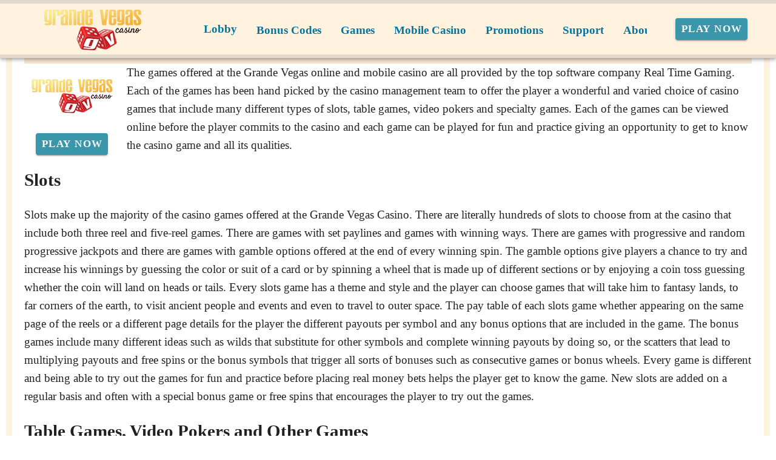

--- FILE ---
content_type: application/javascript
request_url: https://grandevegasplay.com/_nuxt/lCeX1vms.js
body_size: 723
content:
import{m as C,c as S}from"./BFh04NbE.js";import{i as b,p as k,y as N,I as j,b9 as i,a$ as u}from"./B_9hnFJP.js";const V=i.reduce((t,n)=>(t[n]={type:[Boolean,String,Number],default:!1},t),{}),v=i.reduce((t,n)=>{const e="offset"+u(n);return t[e]={type:[String,Number],default:null},t},{}),L=i.reduce((t,n)=>{const e="order"+u(n);return t[e]={type:[String,Number],default:null},t},{}),y={col:Object.keys(V),offset:Object.keys(v),order:Object.keys(L)};function G(t,n,e){let s=t;if(!(e==null||e===!1)){if(n){const l=n.replace(t,"");s+=`-${l}`}return t==="col"&&(s="v-"+s),t==="col"&&(e===""||e===!0)||(s+=`-${e}`),s.toLowerCase()}}const I=["auto","start","end","center","baseline","stretch"],_=k({cols:{type:[Boolean,String,Number],default:!1},...V,offset:{type:[String,Number],default:null},...v,order:{type:[String,Number],default:null},...L,alignSelf:{type:String,default:null,validator:t=>I.includes(t)},...S(),...C()},"VCol"),z=b()({name:"VCol",props:_(),setup(t,n){let{slots:e}=n;const s=N(()=>{const l=[];let a;for(a in y)y[a].forEach(o=>{const c=t[o],g=G(a,o,c);g&&l.push(g)});const r=l.some(o=>o.startsWith("v-col-"));return l.push({"v-col":!r||!t.cols,[`v-col-${t.cols}`]:t.cols,[`offset-${t.offset}`]:t.offset,[`order-${t.order}`]:t.order,[`align-self-${t.alignSelf}`]:t.alignSelf}),l});return()=>j(t.tag,{class:[s.value,t.class],style:t.style},e.default?.())}}),f=["start","end","center"],$=["space-between","space-around","space-evenly"];function d(t,n){return i.reduce((e,s)=>{const l=t+u(s);return e[l]=n(),e},{})}const R=[...f,"baseline","stretch"],h=t=>R.includes(t),w=d("align",()=>({type:String,default:null,validator:h})),T=[...f,...$],P=t=>T.includes(t),E=d("justify",()=>({type:String,default:null,validator:P})),U=[...f,...$,"stretch"],A=t=>U.includes(t),O=d("alignContent",()=>({type:String,default:null,validator:A})),m={align:Object.keys(w),justify:Object.keys(E),alignContent:Object.keys(O)},B={align:"align",justify:"justify",alignContent:"align-content"};function M(t,n,e){let s=B[t];if(e!=null){if(n){const l=n.replace(t,"");s+=`-${l}`}return s+=`-${e}`,s.toLowerCase()}}const F=k({dense:Boolean,noGutters:Boolean,align:{type:String,default:null,validator:h},...w,justify:{type:String,default:null,validator:P},...E,alignContent:{type:String,default:null,validator:A},...O,...S(),...C()},"VRow"),J=b()({name:"VRow",props:F(),setup(t,n){let{slots:e}=n;const s=N(()=>{const l=[];let a;for(a in m)m[a].forEach(r=>{const o=t[r],c=M(a,r,o);c&&l.push(c)});return l.push({"v-row--no-gutters":t.noGutters,"v-row--dense":t.dense,[`align-${t.align}`]:t.align,[`justify-${t.justify}`]:t.justify,[`align-content-${t.alignContent}`]:t.alignContent}),l});return()=>j(t.tag,{class:["v-row",s.value,t.class],style:t.style},e.default?.())}});export{J as V,z as a};
//# sourceMappingURL=lCeX1vms.js.map


--- FILE ---
content_type: application/javascript
request_url: https://grandevegasplay.com/_nuxt/CfWe7VhR.js
body_size: 674
content:
import V from"./6FKt-Mhx.js";import b from"./DPmCjtCX.js";import B from"./CbFwsGgu.js";import v from"./DDonzeP-.js";import T from"./C2naROzb.js";import{g as r,l as $,c as p,o as t,V as n,F as x,f as N,e as a,w as s,h as e,b as c,a as D,d as h,t as P,n as C,aX as E}from"./B_9hnFJP.js";import{a as i,V as R}from"./lCeX1vms.js";import"./DmV7r-qr.js";import"./CugxJWjB.js";import"./D7wS7sx0.js";import"./BFh04NbE.js";import"./CBZjzqjJ.js";import"./C8zwQcSj.js";import"./D8WoMpFY.js";import"./COLkcfs4.js";import"./CUAZLevz.js";const j={class:"view-table","aria-live":"polite"},F={class:"mb-5"},oo={__name:"Table",props:{data:{type:Array,default:()=>[]},isJackpots:{type:Boolean,default:!1}},setup(d){const u=$("page"),m=r(u).typename;return(l,J)=>{const f=V,_=b,y=B,g=v,w=T;return t(),p("div",j,[n(l.$slots,"table",{},()=>[(t(!0),p(x,null,N(r(E)(d.data,r(m),d.isJackpots),(o,k)=>(t(),a(R,{key:k},{default:s(()=>[o.Title||o.Event||o.Logo||o.Popularity||o["Download Button"]?(t(),a(i,{key:0,cols:"12",md:"12",lg:"5",xl:"5"},{default:s(()=>[o.Title||o.Event?n(l.$slots,"table-item-title",{key:0},()=>[D("span",F,[c(f,{to:o?.uri,class:"mb-2"},{default:s(()=>[h(P(o.Title),1)]),_:2},1032,["to"])])]):e("",!0),n(l.$slots,"table-img",{title:o.Logo},()=>[o.Logo?(t(),a(_,{key:0,"content-type":o?.Logo?.contentType,class:"my-2",nid:o?.Logo?.nid,"download-nick":o?.Logo?.downloadNick,"software-title":o?.Logo?.software,alt:o?.Logo?.alt||o?.Title},null,8,["content-type","nid","download-nick","software-title","alt"])):e("",!0)]),o?.Popularity.value?(t(),a(y,{key:1,modelValue:o.Popularity.value,"onUpdate:modelValue":L=>o.Popularity.value=L},null,8,["modelValue","onUpdate:modelValue"])):e("",!0),n(l.$slots,"table-actions",{},()=>[o["Download Button"]?(t(),a(g,{key:0,"download-nick":o["Download Button"].downloadNick||"","software-title":o["Download Button"].software||"",class:"w-100 mt-2",text:"Play Now"},null,8,["download-nick","software-title"])):e("",!0)])]),_:2},1024)):e("",!0),c(i,{cols:"12",md:"12",lg:o.Logo?7:12,xl:o.Logo?7:12,class:C(o.Logo?"":"mt-3 ml-3")},{default:s(()=>[c(w,{taxonomy:o.taxonomy},null,8,["taxonomy"])]),_:2},1032,["lg","xl","class"])]),_:2},1024))),128))])])}}};export{oo as default};
//# sourceMappingURL=CfWe7VhR.js.map
